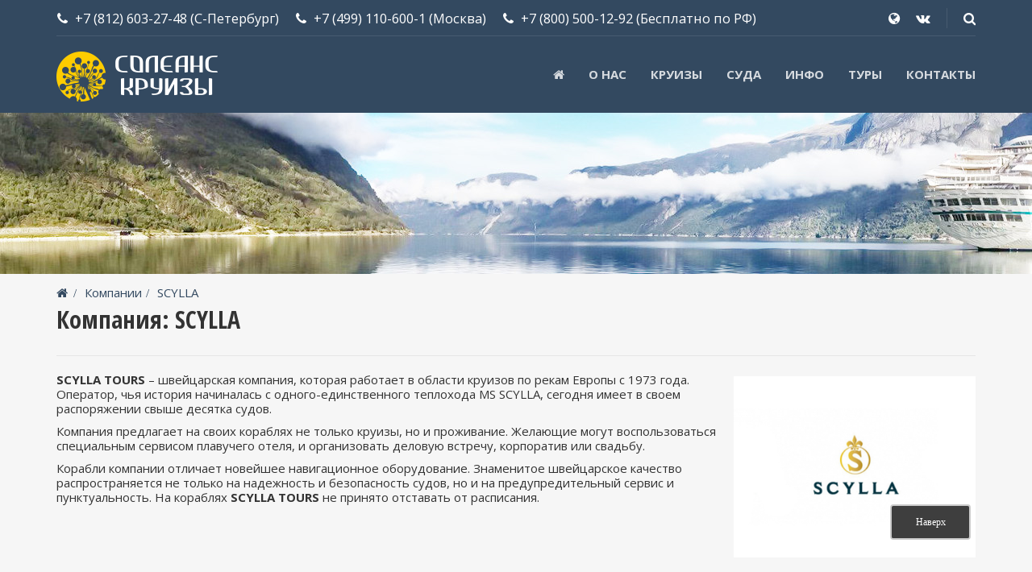

--- FILE ---
content_type: text/html; charset=UTF-8
request_url: https://cruises.soleans.ru/company/swiss.htm
body_size: 5055
content:
<!DOCTYPE HTML PUBLIC "-//W3C//DTD HTML 4.01//EN" "http://www.w3.org/TR/html4/strict.dtd"><html lang="ru" xmlns="http://www.w3.org/1999/xhtml"><head><meta http-equiv="Content-Type" content="text/html; charset=UTF-8"><meta http-equiv="Content-Language" content="ru"><meta http-equiv="X-UA-Compatible" content="IE=edge"><meta name="viewport" id="viewport" content="width=device-width, user-scalable=1"><title>Компания: SCYLLA</title><meta name="description" content="Компания: SCYLLA" ><meta name="keywords" content="компания: scylla" ><meta http-equiv="distribution" content="global"><meta http-equiv="resource-type" content="document"><meta name="Last-Modified" content="Wed, 21 Jan 2026 14:20:06 GMT"><meta http-equiv="Expires" content="Fri, 23 Jan 2026 14:20:06 GMT"><meta name="revisit" content="7 days"><meta name="revisit-after" content="7 days"><meta name="robots" content="all"><meta name="rating" content="general"><link rel="shortcut icon" href="/kru/images/favicon.ico" ><META http-equiv="Content-Script-Type" content="text/javascript"><META http-equiv="Content-Style-Type" content="text/css"><meta name="yandex-verification" content="4855fcb2ac6ea26f" /><meta name="yandex-verification" content="75a15ceee9fc2405" /></head><body class="home page-template-default page page-id-150 wpb-js-composer js-comp-ver-4.10 vc_responsive"><div id="preloader_div" style="width:100%; height:100%; position:fixed; top:0; left:0; background:#334960; z-index:100000; display:none; "><img src="/kru/images/logo.png" style="position:absolute; width:200px; height:62px; top:50%; left:50%; margin-left:-100px; margin-top:-31px;"><script type="text/javascript">document.getElementById("preloader_div").style.display = "block";</script></div><div class="layout-content"><header class="header" role="banner"><div class="container"><div class="header__info"><div class="header__info__items-left"><div class="header__info__item header__info__item--phone"><i class="fa fa-phone hidden-xs"></i><a href="tel:+78126032748">+7 (812) 603-27-48</a><span class="hidden-xs hidden-lg"> (СПб)</span><span class="visible-lg-inline" style="display:block-inline !important;"> (С-Петербург)</span></div><div class="header__info__item header__info__item--phone"><i class="fa fa-phone hidden-xs"></i><a href="tel:+74991106001">+7 (499) 110-600-1</a><span class="hidden-xs hidden-lg"> (Мск)</span><span class="visible-lg-inline" style="display:block-inline !important;"> (Москва)</span></div><div class="header__info__item header__info__item--phone"><i class="fa fa-phone hidden-xs"></i><a href="tel:+78005001292">+7 (800) 500-12-92</a><span class="hidden-xs hidden-lg"> (Б/п по РФ)</span><span class="visible-lg-inline" style="display:block-inline !important;"> (Бесплатно по РФ)</span></div></div><div class="header__info__items-right"><div class="header__info__item header__info__item--delimiter header__info__item--social-icons hidden-xs"><a href="http://soleans.ru"><i class="fa fa-globe" aria-hidden="true"></i></a>


<a href="https://vk.com/soleans_spb"><i class="fa fa-vk"></i></a>

</div><div class="header__info__item hidden-xs header__info__item--delimiter header__info__item--search"><a href="javascript:void(0)" class="popup-search-form" data-effect="mfp-zoom-in" onclick="$('#search-form-header').show();"><i class="fa fa-search"></i></a></div></div></div><div class="header__content-wrap"><div id="search-form-header" class="search-form-popup search-form-popup--hide mfp-with-anim mfp-hide "><form role="search" method="get" class="search-form" action="/search/1.htm"><label><span class="screen-reader-text">Search for:</span><input type="search" class="search-field" autocomplete="off" placeholder="Поиск" value="" name="s"/></label><button type="submit" class="search-submit"><i class="fa fa-search" aria-hidden="true"></i></button></form></div><div class="row"><div class="col-md-12 header__content"><div class="logo logo--image"><a id="logoLink" href="/"><img id="normalImageLogo" src="/kru/images/logo.png" alt="" title=""></a></div><nav class="main-nav-header" role="navigation"><ul id="navigation" class="main-nav"><li class="visible-xs"><a href="/">На главную</a></li><li class="hidden-xs hidden-sm"><a href="/"><i class="fa fa-home" aria-hidden="true"></i></a></li><li><a href="javascript:void(0)">О нас</a><ul class="sub-menu"><li><a href="/about/soleans.htm">О "Солеанс Тревел" - КРУИЗЫ</a></li><li><a href="/about/ofis_v_moskve.htm">Офис в Москве</a></li><li><a href="/about/oplata.htm">Способы оплаты</a></li><li><a href="/about/oferta.htm">Политика обработки персональных данных</a></li></ul></li><li><a href="javascript:void(0)">Круизы</a><ul class="sub-menu"><li><a href="/kruiz/morskie/1.htm">Морские круизы</a></li><li><a href="/kruiz/rechnye/1.htm">Круизы по рекам Европы и мира</a></li><li><a href="/kruiz/ekspeditsionnye/1.htm">Экспедиционные круизы</a></li><li><a href="/kruiz/premium_kruizy_po_rekam_i_ozeram_rossii/1.htm">Премиум круизы по рекам и озёрам России</a></li></ul></li><li><a href="javascript:void(0)">Суда</a><ul class="sub-menu"><li><a href="/suda/morskie/1.htm">Морские</a></li><li><a href="/suda/rechnie/1.htm">Речные</a></li></ul></li><li><a href="javascript:void(0)">Инфо</a><ul class="sub-menu" style="min-width:230px;"><li><a href="/strana/1.htm">Страны</a></li><li><a href="/comp/1.htm">Круизные компании</a></li><li><a href="/napr/1.htm">Направления:<br>реки, моря, океаны</a></li><li><a href="/akcii.htm">Акции, предложения</a></li><li><a href="/blog.htm">Статьи, публикации</a></li></ul></li><li><a href="http://soleans.ru" target="_blank">ТУРЫ</a></li><li><a href="/contacts.htm">Контакты</a></li></ul></nav><div class="clearfix"></div></div></div></div></div></header><div class="header-section header-section--with-banner parallax-section parallax-section--header"><div class="parallax-image" style="background-image: url('/kru/images/bg.jpg'); background-repeat: repeat; background-position: 50% 56px;"></div><div class="container">

</div></div><div class="container layout-container" style="margin-top:10px;"><div class="breadcrumbs"><ul class="bc noprint"><li><a href="/" title="На главную"><i class="fa fa-home"></i></a></li><li><a href="/comp/1.htm">Компании</a></li><li>SCYLLA</li></ul><div class="clearfix"></div></div><div class="page-single"><main class="page-single__content" role="main"><div class="vc_row wpb_row vc_row-fluid"><div class="wpb_column vc_column_container vc_col-sm-12"><div class="vc_column-inner "><div class="emptg"><div class="wpb_wrapper"><div class="title"><h1>Компания: SCYLLA</h1></div><div class="wpb_text_column wpb_content_element "><div class="wpb_wrapper"><hr><div class="strana_preview"><img src="/kru/images/uploads/c96/c96a1b79459b232d085120b9d4cbeed4.jpg"></div><p><strong>SCYLLA TOURS</strong> &ndash; швейцарская&nbsp;компания, которая работает в области круизов по рекам Европы с 1973 года. Оператор, чья история начиналась с одного-единственного теплохода MS SCYLLA, сегодня имеет в своем распоряжении свыше десятка судов.<em><span id="addtocopy"><br /></span></em></p><p>Компания предлагает на своих кораблях не только круизы, но и проживание. Желающие могут воспользоваться специальным сервисом плавучего отеля, и организовать деловую встречу, корпоратив или свадьбу.</p><p><span>Корабли компании отличает новейшее навигационное оборудование. Знаменитое швейцарское качество распространяется не только на надежность и безопасность судов, но и на предупредительный сервис и пунктуальность. На кораблях <strong>SCYLLA TOURS</strong>&nbsp;не принято отставать от расписания.</span><span><br /></span></p><div class="clearfix"></div></div></div></div></div></div></div></div></main></div></div><footer class="footer"><div class="container"><div class="row margin-top margin-bottom footer__widgets-areas"><div class="col-md-3 footer__widgets-area footer__widgets-area--1"><div id="text-2" class="widget block-after-indent widget_text"><h3 class="widget__title hidden-xs">Солеанс Круизы</h3><div class="textwidget hidden-xs"><div style="margin-top: -10px; font-size:90%; line-height:1.1">- подразделение компании "Солеанс Тревел", специализирующееся на морских, речных и экспедиционных круизах по всему миру.
<br><img src="/kru/images/logo.png" alt="логотип" style="margin-top:20px; max-width:200px;"></div></div>
<!--noindex-->
<div class="botsocial">

<a rel="nofollow" href="https://twitter.com/SoleansSpb"><i class="fa fa-twitter"></i></a><a rel="nofollow" href="https://vk.com/soleans_spb"><i class="fa fa-vk"></i></a>

<p>Пн - Пт с 10-00 до 20-00</p><p>Сб с 11-00 по 17-00 (по предварительному согласованию)</p></div>
<!--/noindex-->
</div></div><div class="col-md-3 footer__widgets-area footer__widgets-area--2"><div id="contact_us_adventure_tours-2" class="widget block-after-indent widget_contact_us_adventure_tours"><div class="widget-contact-info"><h3 class="widget__title">Каталог</h3><div class="widget-contact-info__item"><div class="widget-contact-info__item__icon"><i class="fa fa-ship"></i></div><div class="widget-contact-info__item__text"><a href="/kruiz/morskie/1.htm">Морские круизы</a></div></div><div class="widget-contact-info__item"><div class="widget-contact-info__item__icon"><i class="fa fa-ship"></i></div><div class="widget-contact-info__item__text"><a href="/kruiz/rechnye/1.htm">Круизы по рекам Европы и мира</a></div></div><div class="widget-contact-info__item"><div class="widget-contact-info__item__icon"><i class="fa fa-ship"></i></div><div class="widget-contact-info__item__text"><a href="/kruiz/ekspeditsionnye/1.htm">Экспедиционные круизы</a></div></div><div class="widget-contact-info__item"><div class="widget-contact-info__item__icon"><i class="fa fa-ship"></i></div><div class="widget-contact-info__item__text"><a href="/kruiz/premium_kruizy_po_rekam_i_ozeram_rossii/1.htm">Премиум круизы по рекам и озёрам России</a></div></div><div class="widget-contact-info__item"><div class="widget-contact-info__item__icon"><i class="fa fa-ship"></i></div><div class="widget-contact-info__item__text"><a href="/suda/morskie/1.htm">Морские суда</a></div></div><div class="widget-contact-info__item"><div class="widget-contact-info__item__icon"><i class="fa fa-ship"></i></div><div class="widget-contact-info__item__text"><a href="/suda/rechnie/1.htm">Речные суда</a></div></div></div>		
</div></div>	
<div class="col-md-3 footer__widgets-area footer__widgets-area--3"><div id="contact_us_adventure_tours-2" class="widget block-after-indent widget_contact_us_adventure_tours"><div class="widget-contact-info"><h3 class="widget__title">Информация</h3><div class="widget-contact-info__item"><div class="widget-contact-info__item__icon"><i class="fa fa-map"></i></div><div class="widget-contact-info__item__text"><a href="/strana/1.htm">Страны</a></div></div><div class="widget-contact-info__item"><div class="widget-contact-info__item__icon"><i class="fa fa-ship"></i></div><div class="widget-contact-info__item__text"><a href="/comp/1.htm">Круизные компании</a></div></div><div class="widget-contact-info__item"><div class="widget-contact-info__item__icon"><i class="fa fa-map-marker"></i></div><div class="widget-contact-info__item__text"><a href="/napr.htm">Направления: реки, моря</a></div></div><div class="widget-contact-info__item"><div class="widget-contact-info__item__icon"><i class="fa fa-gift"></i></div><div class="widget-contact-info__item__text"><a href="/akcii.htm">Акции, предложения</a></div></div><div class="widget-contact-info__item"><div class="widget-contact-info__item__icon"><i class="fa fa-globe"></i></div><div class="widget-contact-info__item__text"><a href="http://soleans.ru" target="_blank">Туры SOLEANS.RU</a></div></div></div>		
</div></div>	
<div class="col-md-3 footer__widgets-area footer__widgets-area--4"><div id="contact_us_adventure_tours-2" class="widget block-after-indent widget_contact_us_adventure_tours"><div class="widget-contact-info"><h3 class="widget__title">Контакты</h3><div class="widget-contact-info__item"><div class="widget-contact-info__item__icon"><i class="fa fa-envelope widget-contact-info__item__icon__email"></i></div><div class="widget-contact-info__item__text"><a href="mailto:contact@soleans.ru">contact@soleans.ru</a></div></div><div class="widget-contact-info__item"><div class="widget-contact-info__item__icon"><i class="fa fa-map-marker"></i></div><div class="widget-contact-info__item__text"><span>Санкт-Петербург<br>ул.Новгородская, д.26</span></div></div><div class="widget-contact-info__item"><div class="widget-contact-info__item__icon"><i class="fa fa-map-marker"></i></div><div class="widget-contact-info__item__text"><span>191181, Санкт-Петербург<br>наб. Канала Грибоедова, д.5, <br>литер Е, офис 322</span></div></div><div class="widget-contact-info__item"><div class="widget-contact-info__item__icon"><i class="fa fa-phone"></i></div><div class="widget-contact-info__item__text"><a href="tel:+78126032748">+7 (812) 603-27-48</a></div></div><div class="widget-contact-info__item"><div class="widget-contact-info__item__icon"><i class="fa fa-phone"></i></div><div class="widget-contact-info__item__text"><a href="tel:+78126032727">+7 (812) 603-27-27</a></div></div><div class="widget-contact-info__item"><div class="widget-contact-info__item__icon"><i class="fa fa-phone"></i></div><div class="widget-contact-info__item__text"><a href="tel:+78127021300">+7 (812) 702-13-00</a></div></div><div class="widget-contact-info__item"><div class="widget-contact-info__item__icon"><i class="fa fa-map-marker"></i></div><div class="widget-contact-info__item__text"><span>119034, Москва<br>Гагаринский пер., д. 23, стр. 1, офис 42</span></div></div><div class="widget-contact-info__item"><div class="widget-contact-info__item__icon"><i class="fa fa-phone"></i></div><div class="widget-contact-info__item__text"><a href="tel:+74991106001">+7 (499) 110-600-1</a></div></div></div></div></div></div>

</div><div class="footer__bottom"><div class="footer__arrow-top"><a href="index.html#"><i class="fa fa-chevron-up"></i></a></div><div class="footer__arrow-top3" style="
float: right;
margin-top: -7vw;
margin-right: 2vw;
"><a href="#" title="Вернуться к началу" class="topbutton" style=" background: #3e3e3e;
padding: 0.5vw;
border-radius: 0.3vw;
text-decoration: none;
color: #fff;">Наверх</a></div><div class="container"><div class="row"><div class="col-md-6"><div class="footer__copyright">© Солеанс, 2026. Путешествуйте круизами <a href="/">cruises.soleans.ru</a></div></div><div class="col-md-6"><div class="footer-nav"><ul id="menu-footer-menu" class="menu"><li class="menu-item"><a href="#">Внутренний курс (ЦБ+2%): <span class="today-kurs pull-right">92.55 <i class="fa fa-eur"></i></span><span class="today-kurs pull-right">79.08 <i class="fa fa-usd"></i></span></a></li></ul></div></div></div></div></div>

<script type="text/javascript" >
 (function (d, w, c) {
 (w[c] = w[c] || []).push(function() {
 try {
 w.yaCounter50194663 = new Ya.Metrika2({
 id:50194663,
 clickmap:true,
 trackLinks:true,
 accurateTrackBounce:true,
 webvisor:true
 });
 } catch(e) { }
 });

 var n = d.getElementsByTagName("script")[0],
 s = d.createElement("script"),
 f = function () { n.parentNode.insertBefore(s, n); };
 s.type = "text/javascript";
 s.async = true;
 s.src = "https://mc.yandex.ru/metrika/tag.js";

 if (w.opera == "[object Opera]") {
 d.addEventListener("DOMContentLoaded", f, false);
 } else { f(); }
 })(document, window, "yandex_metrika_callbacks2");
 </script><noscript><div><img src="https://mc.yandex.ru/watch/50194663" style="position:absolute; left:-9999px;" alt="" /></div></noscript>

</footer>


<div id="bg_popup"><div id="popup" style="padding: 15px;"><div class="row"><div class="col-sm-10"><p><strong><a href="https://www.soleans.ru/subscription_website/%D0%BF%D0%BE%D0%BB%D0%B8%D1%82%D0%B8%D0%BA%D0%B0-%D0%BE%D0%B1%D1%80%D0%B0%D0%B1%D0%BE%D1%82%D0%BA%D0%B8-%D0%BF%D0%B5%D1%80%D1%81%D0%BE%D0%BD%D0%B0%D0%BB%D1%8C%D0%BD%D1%8B%D1%85-%D0%B4%D0%B0%D0%BD" target="_blank">Политика обработки персональных данных.&nbsp;</a></strong></p><p>Продолжая пользоваться данным сайтом, я выражаю свое согласие ООО «Солеанс Тревел» на обработку моих персональных данных, в том числе с использованием метрических программ. Это позволяет нам анализировать взаимодействие посетителей с сайтом и улучшать его.</p><p><strong><a href="https://www.soleans.ru/subscription_website/%D1%81%D0%BE%D0%B3%D0%BB%D0%B0%D1%81%D0%B8%D0%B5-%D0%BD%D0%B0-%D0%BE%D0%B1%D1%80%D0%B0%D0%B1%D0%BE%D1%82%D0%BA%D1%83-%D0%BF%D0%B5%D1%80%D1%81%D0%BE%D0%BD%D0%B0%D0%BB%D1%8C%D0%BD%D1%8B%D1%85-%D0%B4" target="_blank">Согласие на обработку персональных данных.</a></strong></p><p>Этот сайт использует файлы cookie и метаданные. Продолжая просматривать его, вы соглашаетесь на использование нами файлов cookie и метаданных.</p></div><div class="col-sm-2"><a class="close" href="#" title="Ok" onclick="document.getElementById('bg_popup').style.display='none'; return false;">ОК</a></div></div></div></div> 


</div><div id="popupmodal" class="modal" role="dialog" aria-labelledby="gridSystemModalLabel" aria-hidden="true"></div><link type="text/css" rel="stylesheet" href="https://fonts.googleapis.com/css?family=Open+Sans:400,400i,700,700i&subset=cyrillic" media="all" ><link type="text/css" rel="stylesheet" href="https://fonts.googleapis.com/css?family=Open+Sans+Condensed:300,300i,700&amp;subset=cyrillic,cyrillic-ext" media="all" ><link type="text/css" rel="stylesheet" href="/sites/kru/cache/minify/bc_fb04d776d7ac186431827ab935b6c3e9.css?v=473207" media="all" ><link type="text/css" rel="stylesheet" href="/sites/kru/widgets/bc/files/bc.css?v=184942" media="all" ><link type="text/css" rel="stylesheet" href="https://clients.streamwood.ru/StreamWood/sw.css" media="all" ><link type="text/css" rel="stylesheet" href="/min/?f=/sites/kru/css/woocommerce-smallscreen.css" media="only screen and (max-width: 768px)" ><style type="text/css" media="all">
.strana_preview { width:30%; max-width: 300px; float:right; margin:5px 0 10px 10px; }
</style><script type="text/javascript" charset="utf-8" src="https://code.jquery.com/jquery-2.1.4.min.js"></script><script type="text/javascript" charset="utf-8" src="/sites/kru/cache/minify/bj_59b1d31be33f77b6754235d15465b7d5.js?v=160097"></script><script type="text/javascript" charset="utf-8" src="https://clients.streamwood.ru/StreamWood/sw.js"></script></body></html>

--- FILE ---
content_type: application/javascript
request_url: https://clients.streamwood.ru/api/?callback=swQ211017200686615793526_1769091609071&Action=load&swDomainKey=18a46f4fd77d4961b875543055055643&swKey=8a91ea79679d44bf90a5942d177bdef9&swSessionId=false&swUrl=https%3A%2F%2Fcruises.soleans.ru%2Fcompany%2Fswiss.htm&swReferrer=&findOperatorId=false&findDepartmentId=false&findOperatorType=0&Params=%7B%7D&_=1769091609072
body_size: 373
content:
swQ211017200686615793526_1769091609071({"Success":false,"Errors":["\u0414\u0435\u0439\u0441\u0442\u0432\u0438\u044f \u0442\u0430\u0440\u0438\u0444\u043e\u0432 \u043e\u043a\u043e\u043d\u0447\u0430\u0442\u0435\u043b\u044c\u043d\u043e \u0437\u0430\u0432\u0435\u0440\u0448\u0438\u043b\u0438\u0441\u044c"]});